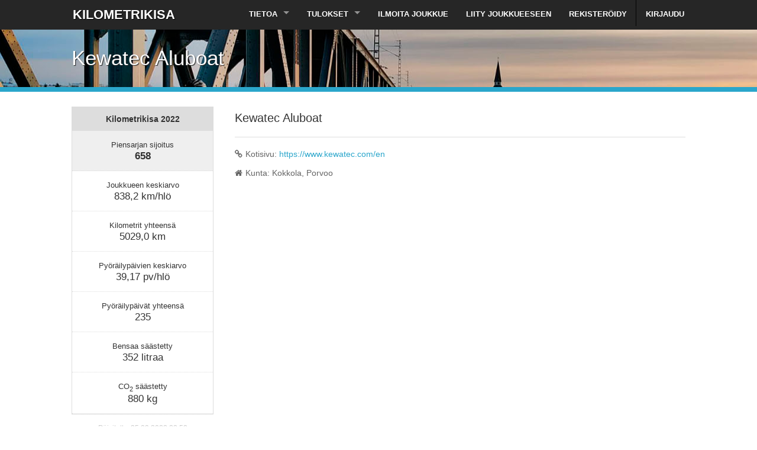

--- FILE ---
content_type: text/html; charset=utf-8
request_url: https://www.kilometrikisa.fi/teams/kewatec-aluboat/
body_size: 4011
content:
<!DOCTYPE html>
<!--[if IE 8]>
<html class="no-js lt-ie9" lang="fi"> <![endif]-->
<!--[if gt IE 8]><!-->
<html class="no-js" lang="fi"> <!--<![endif]-->

<head>
    <!-- Google tag (gtag.js) -->
<script data-cookiecategory="analytics" async src="https://www.googletagmanager.com/gtag/js?id=G-TJC8PY7S0X"></script>
<script data-cookiecategory="analytics">
  window.dataLayer = window.dataLayer || [];
  function gtag(){dataLayer.push(arguments);}
  gtag('js', new Date());
  gtag('config', 'G-TJC8PY7S0X');
</script>
	<meta charset="utf-8"/>
	<meta name="viewport" content="width=device-width, initial-scale=1.0"/>
    <meta property="og:description" content="Kilometrikisa on yritysten, työyhteisöjen, osastojen, yhdistysten, seurojen tai minkä tahansa joukkueiden välinen leikkimielinen kilpailu." />
    <meta property="og:image" content="https://www.kilometrikisa.fi/static/images/kmkisa/kmkisa-og-talvi-1200x630.jpg" />
    <meta property="og:site_name" content="www.kilometrikisa.fi" />
    <meta property="og:title" content="Ilmoittaudu Kilometrikisaan!" />
    <meta property="og:type" content="website" />
    <meta property="og:url" content="https://www.kilometrikisa.fi/teams/kewatec-aluboat/" />
	<title>Joukkue - Kewatec Aluboat  | Kilometrikisa</title>
	
	<link rel="stylesheet" href="/static/css/foundation.min.css" media="all"/>
	<link rel="stylesheet" href="/static/css/font-awesome.min.css" media="screen">
	<!--[if IE 7]>
	<link rel="stylesheet" href="/static/css/font-awesome-ie7.min.css">
	<![endif]-->
	<link rel="stylesheet" href="/static/css/animate-custom.css" media="screen"/>
    <link rel="stylesheet" type="text/css" href="https://cdn.jsdelivr.net/gh/orestbida/cookieconsent@v2.8.9/dist/cookieconsent.css" />
	<link rel="stylesheet" href="/static/css/style.css?v=2025w" media="all"/>
	<script src="/static/js/vendor/custom.modernizr.js"></script>
	<!-- Le HTML5 shim, for IE6-8 support of HTML5 elements -->
	<!--[if lt IE 9]>
	<script src="//html5shim.googlecode.com/svn/trunk/html5.js"></script>
	<link rel="stylesheet" href="/static/css/ie8-hack.css">
	<![endif]-->
	<script src="//ajax.googleapis.com/ajax/libs/jquery/1.10.2/jquery.min.js"></script>
	<script>
		window.jQuery || document.write('<script src="/static/js/vendor/jquery.js"><\/script>')
	</script>
	<script src="/static/js/kmkisa/kmkisa.js"></script>
	
	

    <script src="https://cdn.jsdelivr.net/gh/orestbida/cookieconsent@v2.8.9/dist/cookieconsent.js"></script>
    
</head>
<body class="cc_kmkisa">
    <script defer src="/static/js/kmkisa/cookieconsent.min.js"></script>
	<header id="header">
		<div class="row">
			<nav class="top-bar">
				<ul class="title-area">
					<li class="name">
						<h1><a href="/" class="logo"><span>KILOMETRIKISA</span></a></h1>
					</li>
					<li class="toggle-topbar"><a href="#"><i class="icon-reorder"></i></a></li>
				</ul>
				<section class="top-bar-section">
					<ul class="right">
						<li class="has-dropdown"><a href="#">Tietoa</a>
							<ul class="dropdown">
								<li><label>Kilometrikisa</label></li>
                                <li><a href="/about/">Perustietoa</a></li>
								<li><a href="/faq/">Usein kysytyt kysymykset</a></li>
								<li><a href="/prizes/">Palkinnot ja arvonnat</a></li>
								<li><a href="/rules/">Säännöt ja ohjeet</a></li>
                                <li><a href="/diplomas/">Diplomit</a></li>
                                <li><a href="/ketjureaktio/">Ketjureaktio</a></li>
                                <!--- <li><a href="/futishaaste/">Futishaaste</a></li>-->
							</ul>
						</li>

						<li class="has-dropdown"><a href="#">Tulokset</a>
						    <ul class="dropdown">
                                <li><a href="/contests/talvikilometrikisa-2026/teams/">Talvikilometrikisa 2026</a></li>
                                <li><a href="/contests/kilometrikisa-2025/teams/">Kilometrikisa 2025</a></li>
						        <li><a href="/contests/talvikilometrikisa-2025/teams/">Talvikilometrikisa 2025</a></li>
                                <li><a href="/contests/kilometrikisa-2024/teams/">Kilometrikisa 2024</a></li>
                                <li><a href="/contests/talvikilometrikisa-2024/teams/">Talvikilometrikisa 2024</a></li>

                                <li class="divider"></li>
                                <li class="has-dropdown not-click"><a style="color: #999" href="#">Tulokset 2014–2022</a>
							    <ul class="dropdown">
                                    <li><a href="/contests/kilometrikisa-2023/teams/">Kilometrikisa 2023</a></li>
                                    <li><a href="/contests/talvikilometrikisa-2023/teams/">Talvikilometrikisa 2023</a></li>
                                    <li><a href="/contests/kilometrikisa-2022/teams/">Kilometrikisa 2022</a></li>
                                    <li><a href="/contests/talvikilometrikisa-2022/teams/">Talvikilometrikisa 2022</a></li>
                                    <li><a href="/contests/kilometrikisa-2021/teams/">Kilometrikisa 2021</a></li>
                                    <li><a href="/contests/talvikilometrikisa-2021/teams/">Talvikilometrikisa 2021</a></li>
                                    <li><a href="/contests/kilometrikisa-2020/teams/">Kilometrikisa 2020</a></li>
                                    <li><a href="/contests/talvikilometrikisa-2020/teams/">Talvikilometrikisa 2020</a></li>
							    	<li><a href="/contests/kilometrikisa-2019/teams/">Kilometrikisa 2019</a></li>
                                    <li><a href="/contests/talvikilometrikisa-2019/teams/">Talvikilometrikisa 2019</a></li>
                                    <li><a href="/contests/kilometrikisa-2018/teams/">Kilometrikisa 2018</a></li>
                                    <li><a href="/contests/talvikilometrikisa-2018/teams/">Talvikilometrikisa 2018</a></li>
                                    <li><a href="/contests/kilometrikisa-2017/teams/">Kilometrikisa 2017</a></li>
                                    <li><a href="/contests/talvikilometrikisa-2017/teams/">Talvikilometrikisa 2017</a></li>
                                    <li><a href="/contests/kilometrikisa-2016/teams/">Kilometrikisa 2016</a></li>
                                    <li><a href="/contests/talvikilometrikisa-2016/teams/">Talvikilometrikisa 2016</a></li>
                                    <li><a href="/contests/kilometrikisa-2015/teams/">Kilometrikisa 2015</a></li>
                                    <li><a href="/contests/talvikilometrikisa-2015/teams/">Talvikilometrikisa 2015</a></li>
                                    <li><a href="/contests/kilometrikisa-2014/teams/">Kilometrikisa 2014</a></li>
                                    <li><a href="/contests/talvikilometrikisa-2014/teams/">Talvikilometrikisa 2014</a></li>
							    </ul>
							</ul>
						</li>

						<li><a href="/teams/register/">Ilmoita joukkue</a></li>
                        <li><a href="/teams/join/">Liity joukkueeseen</a></li>
                        
                            <li><a href="/accounts/register/">Rekisteröidy</a></li>
                        
						<li class="divider"></li>

						
							<li><a href="/accounts/login/">Kirjaudu</a></li>
						


					</ul>
				</section>
			</nav>
		</div>
	</header>
	<!-- End: Header -->

	

<div class="page-title winter">
	<div class="row">
		<div class="small-12 large-8 column">
			<h1 class="animated flipInX"> Kewatec Aluboat </h1>
		</div>
	</div>
</div>



<!-- Start: page content -->


	<div class="row" class="team-detail">
		<section class="small-12 large-3 column aligncenter">
            

            
                <ul class="team-contest-table">
                    <li class="title">Kilometrikisa 2022</li>
                    
                        <li class="data-item emphasize"><div class="data-title">Piensarjan sijoitus</div>
                            <strong>
                                
                                    658
                                
                            </strong>
                        </li>
                    
                    <li class="data-item"><div class="data-title">Joukkueen keskiarvo</div>838,2 km/hlö</li>
                    <li class="data-item"><div class="data-title">Kilometrit yhteensä</div>5029,0 km</li>
                    <li class="data-item"><div class="data-title">Pyöräilypäivien keskiarvo</div>39,17 pv/hlö</li>
                    <li class="data-item"><div class="data-title">Pyöräilypäivät yhteensä</div>235</li>
                    <li class="data-item"><div class="data-title">Bensaa säästetty</div>352 litraa</li>
                    <li class="data-item"><div class="data-title">CO<sub>2</sub> säästetty</div>880 kg</li>
                    
                </ul>

                <div class="updated">Päivitetty: 25.09.2022 23:58</div>
            

            

			

		</section>
		<aside class="small-12 large-9 column">
			<div class="widget">
				<h4>
					Kewatec Aluboat
				</h4>

				<p>
					
				</p>

				<hr>
				<ul class="list-unstyled">
					<!-- <li><i class="icon-map-marker"></i>Paikkakunta: </li>-->
					
						<li><i class="icon-link"></i>Kotisivu: <a rel="nofollow" target="_blank" href="https://www.kewatec.com/en">https://www.kewatec.com/en</a></li>
					

					<li><i class="icon-home"></i>Kunta:
					Kokkola, Porvoo
					</li>
					<!--<li><i class="icon-info"></i>Perustettu: 05.05.2022</li>-->
				</ul>

			
			</div>

<div class="section-container auto" data-section data-options="deep_linking: true">
	

	

	


	

    
</div>

		</aside>

	</div>
	<!-- End: Portfolio details -->



<!-- End: page content -->


	<!-- Start:Footer-->
	<footer>

		<div class="row widgets-block">

			<div class="small-12 large-4 column widget">
                <a href="https://www.facebook.com/profile.php?id=100057257688241"><img src="/static/images/kmkisa/kmkisa-fb-page-kesa.jpg"></a>
			</div>

			<div class="small-12 large-4 column widget">
				<h4 class="title">Tietoja</h4>
				<p>
					Kilometrikisa on kaikille osallistujille maksuton ja sen järjestäjä on
                    <em><a style="text-decoration: underline" href="http://www.poljin.fi" target="_blank">Pyöräilykuntien verkosto ry</a></em>.
				</p>

				<p>
					Palvelua koskeviin yhteydenottoihin vastaa <br>
					Pyöräilykuntien verkosto ry.<br>
					<i class="icon-envelope"></i> <a style="text-decoration: underline" href="/feedback/">Yhteydenottolomake</a>
					<br><br>
                    <a style="text-decoration: underline" href="#" data-cc="c-settings">Hallitse evästeitäsi</a> | <a style="text-decoration: underline" href="/privacy/">Tietosuojaseloste</a>
                    <br><br>
				</p>
			</div>

			<div class="small-12 large-4 column widget text-center"></div>
		</div>

		<div id="social-links" class="aligncenter">
			<a href="" class="up-arrow"><i class="icon-angle-up"></i></a>

			<div class="copyrights">
				&copy; 2014–2026 <a href="http://www.poljin.fi" target="_blank">Pyöräilykuntien verkosto ry</a>.
			</div>

		</div>

	</footer>
	<!-- End:Footer-->
</div>
<!-- End: Wrapper -->


<script src="/static/js/foundation.min.js"></script>
<script src="/static/js/vendor/jquery.prettyPhoto.js"></script>
<script src="/static/js/custom.js"></script>

<script>
	$(document).foundation();


	(function trackOutbounds() {

		var hitCallbackHandler = function (url, win) {
			if (win) {
				window.open(url, win);
			} else {
				window.location.href = url;
			}
		};

		var addEvent = function (el, eventName, handler) {

			if (el.addEventListener) {
				el.addEventListener(eventName, handler);
			} else {
				el.attachEvent('on' + eventName, function () {
					handler.call(el);
				});
			}
		};

		if (document.getElementsByTagName) {
			var el = document.getElementsByTagName('a');
			var getDomain = document.domain.split('.').reverse()[1] + '.' + document.domain.split('.').reverse()[0];
			for (var i = 0; i < el.length; i++) {
				var href = (typeof(el[i].getAttribute('href')) == 'string') ? el[i].getAttribute('href') : '';
				var myDomain = href.match(getDomain);

				if ((href.match(/^(https?:|\/\/)/i) && !myDomain) || href.match(/^mailto\:/i)) {
					addEvent(el[i], 'click', function (e) {
						var url = this.getAttribute('href'),
							win = (typeof(this.getAttribute('target')) == 'string') ? this.getAttribute('target') : '';

						console.log("add event", url);
						ga('send', 'event', 'outbound', 'click', url,
							{'hitCallback': hitCallbackHandler(url, win)},
							{'nonInteraction': 1}
						);
						e.preventDefault();
					});
				}
			}
		}
	})();
</script>



<div id="mainModal" class="reveal-modal medium"></div>

	

</body>
</html>
